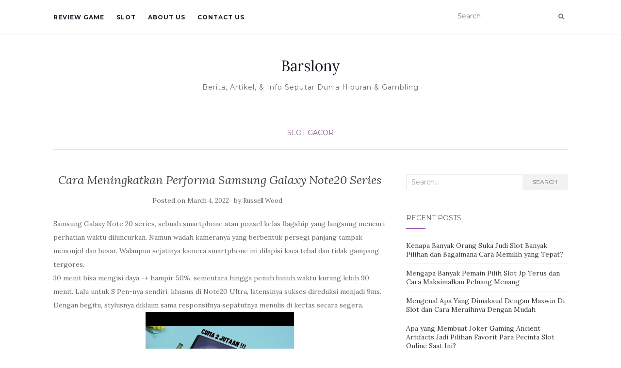

--- FILE ---
content_type: text/html; charset=UTF-8
request_url: https://barslony.com/cara-meningkatkan-performa-samsung-galaxy-note20-series/
body_size: 11219
content:
<!doctype html>
<!--[if !IE]><html class="no-js non-ie" lang="en-US"> <![endif]-->
<!--[if IE 7 ]><html class="no-js ie7" lang="en-US"> <![endif]-->
<!--[if IE 8 ]><html class="no-js ie8" lang="en-US"> <![endif]-->
<!--[if IE 9 ]><html class="no-js ie9" lang="en-US"> <![endif]-->
<!--[if gt IE 9]><!--><html class="no-js" lang="en-US"> <!--<![endif]--><head><meta charset="UTF-8"><link rel="preconnect" href="https://fonts.gstatic.com/" crossorigin /><meta name="viewport" content="width=device-width, initial-scale=1"><link rel="profile" href="https://gmpg.org/xfn/11"><link rel="pingback" href="https://barslony.com/xmlrpc.php"><meta name='robots' content='index, follow, max-image-preview:large, max-snippet:-1, max-video-preview:-1' /><title>Cara Meningkatkan Performa Samsung Galaxy Note20 Series - Barslony</title><link rel="canonical" href="https://barslony.com/cara-meningkatkan-performa-samsung-galaxy-note20-series/" /><meta property="og:locale" content="en_US" /><meta property="og:type" content="article" /><meta property="og:title" content="Cara Meningkatkan Performa Samsung Galaxy Note20 Series - Barslony" /><meta property="og:description" content="Samsung Galaxy Note 20 series, sebuah smartphone atau ponsel kelas flagship yang langsung mencuri perhatian waktu diluncurkan. Namun wadah kameranya yang berbentuk persegi panjang tampak menonjol dan besar. Walaupun sejatinya kamera smartphone ini dilapisi kaca tebal dan tidak gampang tergores. 30 menit bisa mengisi daya -+ hampir 50%, sementara hingga penuh butuh waktu kurang lebih [&hellip;]" /><meta property="og:url" content="https://barslony.com/cara-meningkatkan-performa-samsung-galaxy-note20-series/" /><meta property="og:site_name" content="Barslony" /><meta property="article:published_time" content="2022-03-04T12:31:00+00:00" /><meta property="article:modified_time" content="2022-11-04T13:40:17+00:00" /><meta property="og:image" content="https://barslony.com/wp-content/uploads/2022/11/6_hqdefault.jpg" /><meta name="author" content="Russell Wood" /><meta name="twitter:card" content="summary_large_image" /><meta name="twitter:label1" content="Written by" /><meta name="twitter:data1" content="Russell Wood" /><meta name="twitter:label2" content="Est. reading time" /><meta name="twitter:data2" content="3 minutes" /> <script type="application/ld+json" class="yoast-schema-graph">{"@context":"https://schema.org","@graph":[{"@type":"Article","@id":"https://barslony.com/cara-meningkatkan-performa-samsung-galaxy-note20-series/#article","isPartOf":{"@id":"https://barslony.com/cara-meningkatkan-performa-samsung-galaxy-note20-series/"},"author":{"name":"Russell Wood","@id":"https://barslony.com/#/schema/person/b626eb020983cc567e74a4140542a690"},"headline":"Cara Meningkatkan Performa Samsung Galaxy Note20 Series","datePublished":"2022-03-04T12:31:00+00:00","dateModified":"2022-11-04T13:40:17+00:00","mainEntityOfPage":{"@id":"https://barslony.com/cara-meningkatkan-performa-samsung-galaxy-note20-series/"},"wordCount":676,"image":{"@id":"https://barslony.com/cara-meningkatkan-performa-samsung-galaxy-note20-series/#primaryimage"},"thumbnailUrl":"https://barslony.com/wp-content/uploads/2022/11/6_hqdefault.jpg","keywords":["butuh","diketahui","fiturfitur","galaxy","note20","pengguna","samsung","series","tersembunyi"],"articleSection":["Slot Gacor"],"inLanguage":"en-US"},{"@type":"WebPage","@id":"https://barslony.com/cara-meningkatkan-performa-samsung-galaxy-note20-series/","url":"https://barslony.com/cara-meningkatkan-performa-samsung-galaxy-note20-series/","name":"Cara Meningkatkan Performa Samsung Galaxy Note20 Series - Barslony","isPartOf":{"@id":"https://barslony.com/#website"},"primaryImageOfPage":{"@id":"https://barslony.com/cara-meningkatkan-performa-samsung-galaxy-note20-series/#primaryimage"},"image":{"@id":"https://barslony.com/cara-meningkatkan-performa-samsung-galaxy-note20-series/#primaryimage"},"thumbnailUrl":"https://barslony.com/wp-content/uploads/2022/11/6_hqdefault.jpg","datePublished":"2022-03-04T12:31:00+00:00","dateModified":"2022-11-04T13:40:17+00:00","author":{"@id":"https://barslony.com/#/schema/person/b626eb020983cc567e74a4140542a690"},"breadcrumb":{"@id":"https://barslony.com/cara-meningkatkan-performa-samsung-galaxy-note20-series/#breadcrumb"},"inLanguage":"en-US","potentialAction":[{"@type":"ReadAction","target":["https://barslony.com/cara-meningkatkan-performa-samsung-galaxy-note20-series/"]}]},{"@type":"ImageObject","inLanguage":"en-US","@id":"https://barslony.com/cara-meningkatkan-performa-samsung-galaxy-note20-series/#primaryimage","url":"https://barslony.com/wp-content/uploads/2022/11/6_hqdefault.jpg","contentUrl":"https://barslony.com/wp-content/uploads/2022/11/6_hqdefault.jpg","width":480,"height":360},{"@type":"BreadcrumbList","@id":"https://barslony.com/cara-meningkatkan-performa-samsung-galaxy-note20-series/#breadcrumb","itemListElement":[{"@type":"ListItem","position":1,"name":"Home","item":"https://barslony.com/"},{"@type":"ListItem","position":2,"name":"Cara Meningkatkan Performa Samsung Galaxy Note20 Series"}]},{"@type":"WebSite","@id":"https://barslony.com/#website","url":"https://barslony.com/","name":"Barslony","description":"Berita, Artikel, &amp; Info Seputar Dunia Hiburan &amp; Gambling","potentialAction":[{"@type":"SearchAction","target":{"@type":"EntryPoint","urlTemplate":"https://barslony.com/?s={search_term_string}"},"query-input":{"@type":"PropertyValueSpecification","valueRequired":true,"valueName":"search_term_string"}}],"inLanguage":"en-US"},{"@type":"Person","@id":"https://barslony.com/#/schema/person/b626eb020983cc567e74a4140542a690","name":"Russell Wood","image":{"@type":"ImageObject","inLanguage":"en-US","@id":"https://barslony.com/#/schema/person/image/","url":"https://secure.gravatar.com/avatar/c7fac606ac3d81b3982041b4ff2e38eb8e9b917fd27ae0ea66487b1115f3f012?s=96&d=mm&r=g","contentUrl":"https://secure.gravatar.com/avatar/c7fac606ac3d81b3982041b4ff2e38eb8e9b917fd27ae0ea66487b1115f3f012?s=96&d=mm&r=g","caption":"Russell Wood"},"url":"https://barslony.com/author/russellwood/"}]}</script> <link rel='dns-prefetch' href='//fonts.googleapis.com' /><link rel="alternate" type="application/rss+xml" title="Barslony &raquo; Feed" href="https://barslony.com/feed/" /><link rel="alternate" type="application/rss+xml" title="Barslony &raquo; Comments Feed" href="https://barslony.com/comments/feed/" /><link rel="alternate" title="oEmbed (JSON)" type="application/json+oembed" href="https://barslony.com/wp-json/oembed/1.0/embed?url=https%3A%2F%2Fbarslony.com%2Fcara-meningkatkan-performa-samsung-galaxy-note20-series%2F" /><link rel="alternate" title="oEmbed (XML)" type="text/xml+oembed" href="https://barslony.com/wp-json/oembed/1.0/embed?url=https%3A%2F%2Fbarslony.com%2Fcara-meningkatkan-performa-samsung-galaxy-note20-series%2F&#038;format=xml" /><style id='wp-img-auto-sizes-contain-inline-css' type='text/css'>img:is([sizes=auto i],[sizes^="auto," i]){contain-intrinsic-size:3000px 1500px}
/*# sourceURL=wp-img-auto-sizes-contain-inline-css */</style> <script src="[data-uri]" defer type="0b123b1c8dbcf082d52b1f73-text/javascript"></script><script data-optimized="1" src="https://barslony.com/wp-content/plugins/litespeed-cache/assets/js/webfontloader.min.js" defer type="0b123b1c8dbcf082d52b1f73-text/javascript"></script><link data-optimized="2" rel="stylesheet" href="https://barslony.com/wp-content/litespeed/css/8d24ad252003db156ca568f5529b403f.css?ver=00f03" /><style id='global-styles-inline-css' type='text/css'>:root{--wp--preset--aspect-ratio--square: 1;--wp--preset--aspect-ratio--4-3: 4/3;--wp--preset--aspect-ratio--3-4: 3/4;--wp--preset--aspect-ratio--3-2: 3/2;--wp--preset--aspect-ratio--2-3: 2/3;--wp--preset--aspect-ratio--16-9: 16/9;--wp--preset--aspect-ratio--9-16: 9/16;--wp--preset--color--black: #000000;--wp--preset--color--cyan-bluish-gray: #abb8c3;--wp--preset--color--white: #ffffff;--wp--preset--color--pale-pink: #f78da7;--wp--preset--color--vivid-red: #cf2e2e;--wp--preset--color--luminous-vivid-orange: #ff6900;--wp--preset--color--luminous-vivid-amber: #fcb900;--wp--preset--color--light-green-cyan: #7bdcb5;--wp--preset--color--vivid-green-cyan: #00d084;--wp--preset--color--pale-cyan-blue: #8ed1fc;--wp--preset--color--vivid-cyan-blue: #0693e3;--wp--preset--color--vivid-purple: #9b51e0;--wp--preset--gradient--vivid-cyan-blue-to-vivid-purple: linear-gradient(135deg,rgb(6,147,227) 0%,rgb(155,81,224) 100%);--wp--preset--gradient--light-green-cyan-to-vivid-green-cyan: linear-gradient(135deg,rgb(122,220,180) 0%,rgb(0,208,130) 100%);--wp--preset--gradient--luminous-vivid-amber-to-luminous-vivid-orange: linear-gradient(135deg,rgb(252,185,0) 0%,rgb(255,105,0) 100%);--wp--preset--gradient--luminous-vivid-orange-to-vivid-red: linear-gradient(135deg,rgb(255,105,0) 0%,rgb(207,46,46) 100%);--wp--preset--gradient--very-light-gray-to-cyan-bluish-gray: linear-gradient(135deg,rgb(238,238,238) 0%,rgb(169,184,195) 100%);--wp--preset--gradient--cool-to-warm-spectrum: linear-gradient(135deg,rgb(74,234,220) 0%,rgb(151,120,209) 20%,rgb(207,42,186) 40%,rgb(238,44,130) 60%,rgb(251,105,98) 80%,rgb(254,248,76) 100%);--wp--preset--gradient--blush-light-purple: linear-gradient(135deg,rgb(255,206,236) 0%,rgb(152,150,240) 100%);--wp--preset--gradient--blush-bordeaux: linear-gradient(135deg,rgb(254,205,165) 0%,rgb(254,45,45) 50%,rgb(107,0,62) 100%);--wp--preset--gradient--luminous-dusk: linear-gradient(135deg,rgb(255,203,112) 0%,rgb(199,81,192) 50%,rgb(65,88,208) 100%);--wp--preset--gradient--pale-ocean: linear-gradient(135deg,rgb(255,245,203) 0%,rgb(182,227,212) 50%,rgb(51,167,181) 100%);--wp--preset--gradient--electric-grass: linear-gradient(135deg,rgb(202,248,128) 0%,rgb(113,206,126) 100%);--wp--preset--gradient--midnight: linear-gradient(135deg,rgb(2,3,129) 0%,rgb(40,116,252) 100%);--wp--preset--font-size--small: 13px;--wp--preset--font-size--medium: 20px;--wp--preset--font-size--large: 36px;--wp--preset--font-size--x-large: 42px;--wp--preset--spacing--20: 0.44rem;--wp--preset--spacing--30: 0.67rem;--wp--preset--spacing--40: 1rem;--wp--preset--spacing--50: 1.5rem;--wp--preset--spacing--60: 2.25rem;--wp--preset--spacing--70: 3.38rem;--wp--preset--spacing--80: 5.06rem;--wp--preset--shadow--natural: 6px 6px 9px rgba(0, 0, 0, 0.2);--wp--preset--shadow--deep: 12px 12px 50px rgba(0, 0, 0, 0.4);--wp--preset--shadow--sharp: 6px 6px 0px rgba(0, 0, 0, 0.2);--wp--preset--shadow--outlined: 6px 6px 0px -3px rgb(255, 255, 255), 6px 6px rgb(0, 0, 0);--wp--preset--shadow--crisp: 6px 6px 0px rgb(0, 0, 0);}:where(.is-layout-flex){gap: 0.5em;}:where(.is-layout-grid){gap: 0.5em;}body .is-layout-flex{display: flex;}.is-layout-flex{flex-wrap: wrap;align-items: center;}.is-layout-flex > :is(*, div){margin: 0;}body .is-layout-grid{display: grid;}.is-layout-grid > :is(*, div){margin: 0;}:where(.wp-block-columns.is-layout-flex){gap: 2em;}:where(.wp-block-columns.is-layout-grid){gap: 2em;}:where(.wp-block-post-template.is-layout-flex){gap: 1.25em;}:where(.wp-block-post-template.is-layout-grid){gap: 1.25em;}.has-black-color{color: var(--wp--preset--color--black) !important;}.has-cyan-bluish-gray-color{color: var(--wp--preset--color--cyan-bluish-gray) !important;}.has-white-color{color: var(--wp--preset--color--white) !important;}.has-pale-pink-color{color: var(--wp--preset--color--pale-pink) !important;}.has-vivid-red-color{color: var(--wp--preset--color--vivid-red) !important;}.has-luminous-vivid-orange-color{color: var(--wp--preset--color--luminous-vivid-orange) !important;}.has-luminous-vivid-amber-color{color: var(--wp--preset--color--luminous-vivid-amber) !important;}.has-light-green-cyan-color{color: var(--wp--preset--color--light-green-cyan) !important;}.has-vivid-green-cyan-color{color: var(--wp--preset--color--vivid-green-cyan) !important;}.has-pale-cyan-blue-color{color: var(--wp--preset--color--pale-cyan-blue) !important;}.has-vivid-cyan-blue-color{color: var(--wp--preset--color--vivid-cyan-blue) !important;}.has-vivid-purple-color{color: var(--wp--preset--color--vivid-purple) !important;}.has-black-background-color{background-color: var(--wp--preset--color--black) !important;}.has-cyan-bluish-gray-background-color{background-color: var(--wp--preset--color--cyan-bluish-gray) !important;}.has-white-background-color{background-color: var(--wp--preset--color--white) !important;}.has-pale-pink-background-color{background-color: var(--wp--preset--color--pale-pink) !important;}.has-vivid-red-background-color{background-color: var(--wp--preset--color--vivid-red) !important;}.has-luminous-vivid-orange-background-color{background-color: var(--wp--preset--color--luminous-vivid-orange) !important;}.has-luminous-vivid-amber-background-color{background-color: var(--wp--preset--color--luminous-vivid-amber) !important;}.has-light-green-cyan-background-color{background-color: var(--wp--preset--color--light-green-cyan) !important;}.has-vivid-green-cyan-background-color{background-color: var(--wp--preset--color--vivid-green-cyan) !important;}.has-pale-cyan-blue-background-color{background-color: var(--wp--preset--color--pale-cyan-blue) !important;}.has-vivid-cyan-blue-background-color{background-color: var(--wp--preset--color--vivid-cyan-blue) !important;}.has-vivid-purple-background-color{background-color: var(--wp--preset--color--vivid-purple) !important;}.has-black-border-color{border-color: var(--wp--preset--color--black) !important;}.has-cyan-bluish-gray-border-color{border-color: var(--wp--preset--color--cyan-bluish-gray) !important;}.has-white-border-color{border-color: var(--wp--preset--color--white) !important;}.has-pale-pink-border-color{border-color: var(--wp--preset--color--pale-pink) !important;}.has-vivid-red-border-color{border-color: var(--wp--preset--color--vivid-red) !important;}.has-luminous-vivid-orange-border-color{border-color: var(--wp--preset--color--luminous-vivid-orange) !important;}.has-luminous-vivid-amber-border-color{border-color: var(--wp--preset--color--luminous-vivid-amber) !important;}.has-light-green-cyan-border-color{border-color: var(--wp--preset--color--light-green-cyan) !important;}.has-vivid-green-cyan-border-color{border-color: var(--wp--preset--color--vivid-green-cyan) !important;}.has-pale-cyan-blue-border-color{border-color: var(--wp--preset--color--pale-cyan-blue) !important;}.has-vivid-cyan-blue-border-color{border-color: var(--wp--preset--color--vivid-cyan-blue) !important;}.has-vivid-purple-border-color{border-color: var(--wp--preset--color--vivid-purple) !important;}.has-vivid-cyan-blue-to-vivid-purple-gradient-background{background: var(--wp--preset--gradient--vivid-cyan-blue-to-vivid-purple) !important;}.has-light-green-cyan-to-vivid-green-cyan-gradient-background{background: var(--wp--preset--gradient--light-green-cyan-to-vivid-green-cyan) !important;}.has-luminous-vivid-amber-to-luminous-vivid-orange-gradient-background{background: var(--wp--preset--gradient--luminous-vivid-amber-to-luminous-vivid-orange) !important;}.has-luminous-vivid-orange-to-vivid-red-gradient-background{background: var(--wp--preset--gradient--luminous-vivid-orange-to-vivid-red) !important;}.has-very-light-gray-to-cyan-bluish-gray-gradient-background{background: var(--wp--preset--gradient--very-light-gray-to-cyan-bluish-gray) !important;}.has-cool-to-warm-spectrum-gradient-background{background: var(--wp--preset--gradient--cool-to-warm-spectrum) !important;}.has-blush-light-purple-gradient-background{background: var(--wp--preset--gradient--blush-light-purple) !important;}.has-blush-bordeaux-gradient-background{background: var(--wp--preset--gradient--blush-bordeaux) !important;}.has-luminous-dusk-gradient-background{background: var(--wp--preset--gradient--luminous-dusk) !important;}.has-pale-ocean-gradient-background{background: var(--wp--preset--gradient--pale-ocean) !important;}.has-electric-grass-gradient-background{background: var(--wp--preset--gradient--electric-grass) !important;}.has-midnight-gradient-background{background: var(--wp--preset--gradient--midnight) !important;}.has-small-font-size{font-size: var(--wp--preset--font-size--small) !important;}.has-medium-font-size{font-size: var(--wp--preset--font-size--medium) !important;}.has-large-font-size{font-size: var(--wp--preset--font-size--large) !important;}.has-x-large-font-size{font-size: var(--wp--preset--font-size--x-large) !important;}
/*# sourceURL=global-styles-inline-css */</style><style id='classic-theme-styles-inline-css' type='text/css'>/*! This file is auto-generated */
.wp-block-button__link{color:#fff;background-color:#32373c;border-radius:9999px;box-shadow:none;text-decoration:none;padding:calc(.667em + 2px) calc(1.333em + 2px);font-size:1.125em}.wp-block-file__button{background:#32373c;color:#fff;text-decoration:none}
/*# sourceURL=/wp-includes/css/classic-themes.min.css */</style><style id='admin-bar-inline-css' type='text/css'>/* Hide CanvasJS credits for P404 charts specifically */
    #p404RedirectChart .canvasjs-chart-credit {
        display: none !important;
    }
    
    #p404RedirectChart canvas {
        border-radius: 6px;
    }

    .p404-redirect-adminbar-weekly-title {
        font-weight: bold;
        font-size: 14px;
        color: #fff;
        margin-bottom: 6px;
    }

    #wpadminbar #wp-admin-bar-p404_free_top_button .ab-icon:before {
        content: "\f103";
        color: #dc3545;
        top: 3px;
    }
    
    #wp-admin-bar-p404_free_top_button .ab-item {
        min-width: 80px !important;
        padding: 0px !important;
    }
    
    /* Ensure proper positioning and z-index for P404 dropdown */
    .p404-redirect-adminbar-dropdown-wrap { 
        min-width: 0; 
        padding: 0;
        position: static !important;
    }
    
    #wpadminbar #wp-admin-bar-p404_free_top_button_dropdown {
        position: static !important;
    }
    
    #wpadminbar #wp-admin-bar-p404_free_top_button_dropdown .ab-item {
        padding: 0 !important;
        margin: 0 !important;
    }
    
    .p404-redirect-dropdown-container {
        min-width: 340px;
        padding: 18px 18px 12px 18px;
        background: #23282d !important;
        color: #fff;
        border-radius: 12px;
        box-shadow: 0 8px 32px rgba(0,0,0,0.25);
        margin-top: 10px;
        position: relative !important;
        z-index: 999999 !important;
        display: block !important;
        border: 1px solid #444;
    }
    
    /* Ensure P404 dropdown appears on hover */
    #wpadminbar #wp-admin-bar-p404_free_top_button .p404-redirect-dropdown-container { 
        display: none !important;
    }
    
    #wpadminbar #wp-admin-bar-p404_free_top_button:hover .p404-redirect-dropdown-container { 
        display: block !important;
    }
    
    #wpadminbar #wp-admin-bar-p404_free_top_button:hover #wp-admin-bar-p404_free_top_button_dropdown .p404-redirect-dropdown-container {
        display: block !important;
    }
    
    .p404-redirect-card {
        background: #2c3338;
        border-radius: 8px;
        padding: 18px 18px 12px 18px;
        box-shadow: 0 2px 8px rgba(0,0,0,0.07);
        display: flex;
        flex-direction: column;
        align-items: flex-start;
        border: 1px solid #444;
    }
    
    .p404-redirect-btn {
        display: inline-block;
        background: #dc3545;
        color: #fff !important;
        font-weight: bold;
        padding: 5px 22px;
        border-radius: 8px;
        text-decoration: none;
        font-size: 17px;
        transition: background 0.2s, box-shadow 0.2s;
        margin-top: 8px;
        box-shadow: 0 2px 8px rgba(220,53,69,0.15);
        text-align: center;
        line-height: 1.6;
    }
    
    .p404-redirect-btn:hover {
        background: #c82333;
        color: #fff !important;
        box-shadow: 0 4px 16px rgba(220,53,69,0.25);
    }
    
    /* Prevent conflicts with other admin bar dropdowns */
    #wpadminbar .ab-top-menu > li:hover > .ab-item,
    #wpadminbar .ab-top-menu > li.hover > .ab-item {
        z-index: auto;
    }
    
    #wpadminbar #wp-admin-bar-p404_free_top_button:hover > .ab-item {
        z-index: 999998 !important;
    }
    
/*# sourceURL=admin-bar-inline-css */</style> <script type="0b123b1c8dbcf082d52b1f73-text/javascript" src="https://barslony.com/wp-includes/js/jquery/jquery.min.js" id="jquery-core-js"></script> <script data-optimized="1" type="0b123b1c8dbcf082d52b1f73-text/javascript" src="https://barslony.com/wp-content/litespeed/js/07eada52483cd752bf1cef4b68f5ce05.js?ver=5ce05" id="jquery-migrate-js" defer data-deferred="1"></script> <script data-optimized="1" type="0b123b1c8dbcf082d52b1f73-text/javascript" src="https://barslony.com/wp-content/litespeed/js/8b90c5b5ca8f4762cdf486b4a0b14208.js?ver=14208" id="activello-modernizr-js" defer data-deferred="1"></script> <script data-optimized="1" type="0b123b1c8dbcf082d52b1f73-text/javascript" src="https://barslony.com/wp-content/litespeed/js/82c1db6ac9e211f3f16f3f1b266ca741.js?ver=ca741" id="activello-bootstrapjs-js" defer data-deferred="1"></script> <script data-optimized="1" type="0b123b1c8dbcf082d52b1f73-text/javascript" src="https://barslony.com/wp-content/litespeed/js/139f82d977630774371b72b3fde47ec3.js?ver=47ec3" id="activello-functions-js" defer data-deferred="1"></script> <link rel="https://api.w.org/" href="https://barslony.com/wp-json/" /><link rel="alternate" title="JSON" type="application/json" href="https://barslony.com/wp-json/wp/v2/posts/1038" /><link rel="EditURI" type="application/rsd+xml" title="RSD" href="https://barslony.com/xmlrpc.php?rsd" /><meta name="generator" content="WordPress 6.9" /><link rel='shortlink' href='https://barslony.com/?p=1038' /><style type="text/css"></style><style type="text/css">#social li{
			display: inline-block;
		}
		#social li,
		#social ul {
			border: 0!important;
			list-style: none;
			padding-left: 0;
			text-align: center;
		}
		#social li a[href*="twitter.com"] .fa:before,
		.fa-twitter:before {
			content: "\f099"
		}
		#social li a[href*="facebook.com"] .fa:before,
		.fa-facebook-f:before,
		.fa-facebook:before {
			content: "\f09a"
		}
		#social li a[href*="github.com"] .fa:before,
		.fa-github:before {
			content: "\f09b"
		}
		#social li a[href*="/feed"] .fa:before,
		.fa-rss:before {
			content: "\f09e"
		}
		#social li a[href*="pinterest.com"] .fa:before,
		.fa-pinterest:before {
			content: "\f0d2"
		}
		#social li a[href*="plus.google.com"] .fa:before,
		.fa-google-plus:before {
			content: "\f0d5"
		}
		#social li a[href*="linkedin.com"] .fa:before,
		.fa-linkedin:before {
			content: "\f0e1"
		}
		#social li a[href*="youtube.com"] .fa:before,
		.fa-youtube:before {
			content: "\f167"
		}
		#social li a[href*="instagram.com"] .fa:before,
		.fa-instagram:before {
			content: "\f16d"
		}
		#social li a[href*="flickr.com"] .fa:before,
		.fa-flickr:before {
			content: "\f16e"
		}
		#social li a[href*="tumblr.com"] .fa:before,
		.fa-tumblr:before {
			content: "\f173"
		}
		#social li a[href*="dribbble.com"] .fa:before,
		.fa-dribbble:before {
			content: "\f17d"
		}
		#social li a[href*="skype.com"] .fa:before,
		.fa-skype:before {
			content: "\f17e"
		}
		#social li a[href*="foursquare.com"] .fa:before,
		.fa-foursquare:before {
			content: "\f180"
		}
		#social li a[href*="vimeo.com"] .fa:before,
		.fa-vimeo-square:before {
			content: "\f194"
		}
		#social li a[href*="weheartit.com"] .fa:before,
		.fa-heart:before {
			content: "\f004"
		}
		#social li a[href*="spotify.com"] .fa:before,
		.fa-spotify:before {
			content: "\f1bc"
		}
		#social li a[href*="soundcloud.com"] .fa:before,
		.fa-soundcloud:before {
			content: "\f1be"
		}</style><link rel="icon" href="https://barslony.com/wp-content/uploads/2024/09/cropped-Barslony-32x32.png" sizes="32x32" /><link rel="icon" href="https://barslony.com/wp-content/uploads/2024/09/cropped-Barslony-192x192.png" sizes="192x192" /><link rel="apple-touch-icon" href="https://barslony.com/wp-content/uploads/2024/09/cropped-Barslony-180x180.png" /><meta name="msapplication-TileImage" content="https://barslony.com/wp-content/uploads/2024/09/cropped-Barslony-270x270.png" /></head><body class="wp-singular post-template-default single single-post postid-1038 single-format-standard wp-theme-activello has-sidebar-right"><div id="page" class="hfeed site"><header id="masthead" class="site-header" role="banner"><nav class="navbar navbar-default" role="navigation"><div class="container"><div class="row"><div class="site-navigation-inner col-sm-12"><div class="navbar-header">
<button type="button" class="btn navbar-toggle" data-toggle="collapse" data-target=".navbar-ex1-collapse">
<span class="sr-only">Toggle navigation</span>
<span class="icon-bar"></span>
<span class="icon-bar"></span>
<span class="icon-bar"></span>
</button></div><div class="collapse navbar-collapse navbar-ex1-collapse"><ul id="menu-main-menu" class="nav navbar-nav"><li id="menu-item-10" class="menu-item menu-item-type-taxonomy menu-item-object-category menu-item-10"><a title="Review Game" href="https://barslony.com/category/review-game/">Review Game</a></li><li id="menu-item-11" class="menu-item menu-item-type-taxonomy menu-item-object-category menu-item-11"><a title="Slot" href="https://barslony.com/category/slot/">Slot</a></li><li id="menu-item-1827" class="menu-item menu-item-type-post_type menu-item-object-page menu-item-1827"><a title="About us" href="https://barslony.com/about-us/">About us</a></li><li id="menu-item-1828" class="menu-item menu-item-type-post_type menu-item-object-page menu-item-1828"><a title="Contact us" href="https://barslony.com/contact-us-2/">Contact us</a></li></ul></div><div class="nav-search"><form action="https://barslony.com/" method="get"><input type="text" name="s" value="" placeholder="Search"><button type="submit" class="header-search-icon" name="submit" id="searchsubmit" value="Search"><i class="fa fa-search"></i></button></form></div></div></div></div></nav><div class="container"><div id="logo">
<span class="site-name">
<a class="navbar-brand" href="https://barslony.com/" title="Barslony" rel="home">Barslony</a>
</span><div class="tagline">Berita, Artikel, &amp; Info Seputar Dunia Hiburan &amp; Gambling</div></div><div id="line"></div></div></header><div id="content" class="site-content"><div class="top-section"></div><div class="container main-content-area"><div class="cat-title"><ul class="post-categories"><li><a href="https://barslony.com/category/slot-gacor/" rel="category tag">Slot Gacor</a></li></ul></div><div class="row"><div class="main-content-inner col-sm-12 col-md-8 "><div id="primary" class="content-area"><main id="main" class="site-main" role="main"><article id="post-1038" class="post-1038 post type-post status-publish format-standard hentry category-slot-gacor tag-butuh tag-diketahui tag-fiturfitur tag-galaxy tag-note20 tag-pengguna tag-samsung tag-series tag-tersembunyi"><div class="blog-item-wrap"><div class="post-inner-content"><header class="entry-header page-header"><h1 class="entry-title">Cara Meningkatkan Performa Samsung Galaxy Note20 Series</h1><div class="entry-meta">
<span class="posted-on">Posted on <a href="https://barslony.com/cara-meningkatkan-performa-samsung-galaxy-note20-series/" rel="bookmark"><time class="entry-date published" datetime="2022-03-04T12:31:00+07:00">March 4, 2022</time><time class="updated" datetime="2022-11-04T13:40:17+07:00">November 4, 2022</time></a></span>by <span class="author vcard"><a class="url fn n" href="https://barslony.com/author/russellwood/">Russell Wood</a></span></div></header>
<a href="https://barslony.com/cara-meningkatkan-performa-samsung-galaxy-note20-series/" title="Cara Meningkatkan Performa Samsung Galaxy Note20 Series" >
</a><div class="entry-content"><p>Samsung Galaxy Note 20 series, sebuah smartphone atau ponsel kelas flagship yang langsung mencuri perhatian waktu diluncurkan. Namun wadah kameranya yang berbentuk persegi panjang tampak menonjol dan besar. Walaupun sejatinya kamera smartphone ini dilapisi kaca tebal dan tidak gampang tergores.<br />
30 menit bisa mengisi daya -+ hampir 50%, sementara hingga penuh butuh waktu kurang lebih 90 menit. Lalu untuk S Pen-nya sendiri, khusus di Note20 Ultra, latensinya sukses direduksi menjadi 9ms. Dengan begitu, stylusnya diklaim sama responsifnya sepatutnya menulis di kertas secara segera.<br />
<img decoding="async" class='aligncenter' style='display: block;margin-left:auto;margin-right:auto;' src="https://barslony.com/wp-content/uploads/2022/11/6_hqdefault.jpg" width="306px" alt="samsung note 20 review"/><br />
Ini praktis dikarenakan tidak butuh membawa kabel docking dan bakal mendukung produktivitas, apalagi kalian yang kerap melakukan presentasi. Selain itu, sebagai user dan juga jurnalis, saya jadi cukup terbantu oleh fitur Voice Recording di didalam Note S Pen. Fungsinya terasa gara-gara kita bisa merekam audio sambil mencatat apapun yang perlu. Untuk pengaturan layar dari standar 60Hz ke 120Hz ada di bagian Settings dan pemanfaatan paling baik 120Hz memang kala sedang bermain gaming agar lebih terasa dan tidak boros baterai. Tampilan gambar tetap cerah, layarnya terasa terlalu luas apalagi bila ingin mengetik teks harus memakai dua tangan agar tidak canggung dan kesusahan.<br />
Selain itu juga memberikan sebagian gerakan baru pada Air Gesture di S Pen, kemampuan untuk buat folder, sinkronisasi otomatis, serta Audio Bookmark pada Samsung Notes. Di sebelah kirinya ada lubang speaker yang berdekatan bersama lokasi S-Pen. Soal kualitas nada dari speaker ini tidak perlu diragukan lagi karena sudah didukung teknologi Dolby Atmos. Namun saying, posisinya yang berada di bodi bawah sebelah kiri, buat speaker dapat tertutup tangan kala smartphone ini digunakan untuk bermain game dalam posisi landscape. Adalah warna Mystic Bronze yang dipilih untuk membalut bodi Samsung Galaxy Note20 Ultra. Berkat warna ini jelas terlihat kemewahan pada tampilan bodi Samsung Galaxy Note20 yang satu ini.</p><h2>Hp Perkenalkan Konsep ‘work Happy’ Dan Luncurkan 4 Laptop Teranyar</h2><p>Misalnya kala pengguna ingin kembali ke Home, mereka cuma perlu buat gerakan naik ke atas layaknya menggambar gunung bersama dengan pena digitalnya. Dengan latensi yang rendah ini, pengalaman memakai S Pen di Galaxy Note 20 Ultra jadi terlalu realtime, benar-benar layaknya menulis atau mencoret di kertas karena output tulisannya segera terlihat. Meski begitu perihal ini tidak problem mengingat dukungan zoom memang tidak begitu banyak dipakai kecuali didalam sejumlah kondisi spesifik.</p><h3>Stylus Produktif</h3><p>Smartphone flagship berasal dari Samsung resmi dirilis pada bulan Agustus 2020 secara virtual. Dalam ajang Galaxy Unpacked tersebut, Samsung memperkenalkan seri Galaxy Note terbaru yakni Samsung Note 20 dan Note 20 Ultra. Jika kamu memiliki rencana untuk upgrade ke smartphone yang menunjang produktivitas, smartphone Samsung satu ini layak masuk didalam daftar rekomendasi. Kamera yang dimiliki perangkat ini sangat mendukung aktivitas fotografi profesional.<br />
Sementara untuk Galaxy Note 20 biasa mempunyai kamera utama dengan resolusi 12 MP, kamera ultrawide 12 MP, serta kamera telefoto 64 MP yang hanya bisa laksanakan 3x hybrid optical zoom. Namun, perlu diingat, kamera seri flagship tetaplah memberikan mutu gambar terbaik serta ditambah fitur lengkap macam Dual Pixel PDAF, OIS, serta perekaman video 8K. Sedangkan di bagian kamera depan, kualitas 10MP tidak semengecewakan yang dibayangkan. Pasalnya, anda pengguna Galaxy Note20 Ultra masih bisa mendapatkan foto yang layak untuk disandingkan bersama hasil foto smartphone lainnya di media sosial pribadi. Untuk kekuatan merekam video, perangkat ini didukung resolusi 8K pada 24fps, 4K pada 30 dan juga 60fps, hingga 1080p di 30, 60, dan 240fps. Tentunya ada timbal balik dari mutu kamera tersebut; masing-masing foto 108MP mempunyai ukuran 28MB.</p><h3>Samsung Galaxy S22 Versi Eropa Dapat Pembaruan Os One Ui 5</h3><p>Audio Bookmark berikan timestamp pada Voice Notes dan mensinkronisasikannya bersama tulisan yang anda buat disaat yang bersamaan. Disituasi kerja on the go terkadang Anda harus segera laksanakan pekerjaan ataupun feedback dari tim kerja dimanapun Anda berada. Di Galaxy Note20 Anda dapat langsung import file PDF tersebut kedalam Samsung Notes. Kemudian temukan halaman yang ingin anda edit bersama dengan menggunakan Page View dan andapun dapat bersama mudah untuk menandai tulisan, memberikan komentar, dan menaruh gambar dengan mudah bersama dengan menggunakan S Pen. Secara alternatif, anda juga dapat menkonversikan catatan atau gambar anda ke format PDF, PPT, maupun WORD. Sepertinya telah jadi ciri khas hingga kini bahwa seri Galaxy Note merupakan smartphone yang bisa diandalkan untuk kebutuhan pekerjaan.</p></div><div class="entry-footer"><div class="tagcloud"><a href="https://barslony.com/tag/butuh/">butuh</a> <a href="https://barslony.com/tag/diketahui/">diketahui</a> <a href="https://barslony.com/tag/fiturfitur/">fiturfitur</a> <a href="https://barslony.com/tag/galaxy/">galaxy</a> <a href="https://barslony.com/tag/note20/">note20</a> <a href="https://barslony.com/tag/pengguna/">pengguna</a> <a href="https://barslony.com/tag/samsung/">samsung</a> <a href="https://barslony.com/tag/series/">series</a> <a href="https://barslony.com/tag/tersembunyi/">tersembunyi</a></div></div></div></div></article><nav class="navigation post-navigation" role="navigation"><h1 class="screen-reader-text">Post navigation</h1><div class="nav-links"><div class="nav-previous"><a href="https://barslony.com/review-samsung-galaxy-a22-5g/" rel="prev"><i class="fa fa-chevron-left"></i> Review Samsung Galaxy A22 5g</a></div><div class="nav-next"><a href="https://barslony.com/duh-game-judi-ini-terdaftar-sebagai-pse-di-situs-resmi-judi-online-kok-bisa-semua-halaman/" rel="next">Duh! Game Judi Ini Terdaftar Sebagai Pse Di Situs Resmi Judi Online, Kok Bisa? Semua Halaman <i class="fa fa-chevron-right"></i></a></div></div></nav></main></div></div><div id="secondary" class="widget-area col-sm-12 col-md-4" role="complementary"><div class="inner"><aside id="search-2" class="widget widget_search"><form role="search" method="get" class="form-search" action="https://barslony.com/"><div class="input-group">
<label class="screen-reader-text" for="s">Search for:</label>
<input type="text" class="form-control search-query" placeholder="Search&hellip;" value="" name="s" title="Search for:" />
<span class="input-group-btn">
<button type="submit" class="btn btn-default" name="submit" id="searchsubmit" value="Search">Search</button>
</span></div></form></aside><aside id="recent-posts-2" class="widget widget_recent_entries"><h3 class="widget-title">Recent Posts</h3><ul><li>
<a href="https://barslony.com/kenapa-banyak-orang-suka-judi-slot-banyak-pilihan-dan-bagaimana-cara-memilih-yang-tepat/">Kenapa Banyak Orang Suka Judi Slot Banyak Pilihan dan Bagaimana Cara Memilih yang Tepat?</a></li><li>
<a href="https://barslony.com/mengapa-banyak-pemain-pilih-slot-jp-terus-dan-cara-maksimalkan-peluang-menang/">Mengapa Banyak Pemain Pilih Slot Jp Terus dan Cara Maksimalkan Peluang Menang</a></li><li>
<a href="https://barslony.com/mengenal-apa-yang-dimaksud-dengan-maxwin-di-slot-dan-cara-meraihnya-dengan-mudah/">Mengenal Apa Yang Dimaksud Dengan Maxwin Di Slot dan Cara Meraihnya Dengan Mudah</a></li><li>
<a href="https://barslony.com/apa-yang-membuat-joker-gaming-ancient-artifacts-jadi-pilihan-favorit-para-pecinta-slot-online-saat-ini/">Apa yang Membuat Joker Gaming Ancient Artifacts Jadi Pilihan Favorit Para Pecinta Slot Online Saat Ini?</a></li><li>
<a href="https://barslony.com/kenapa-slot-online-nolimit-city-jadi-pilihan-favorit-para-pecinta-judi-digital-di-indonesia/">Kenapa Slot Online Nolimit City Jadi Pilihan Favorit Para Pecinta Judi Digital di Indonesia</a></li></ul></aside><aside id="archives-2" class="widget widget_archive"><h3 class="widget-title">Archives</h3><ul><li><a href='https://barslony.com/2026/01/'>January 2026</a></li><li><a href='https://barslony.com/2025/12/'>December 2025</a></li><li><a href='https://barslony.com/2025/11/'>November 2025</a></li><li><a href='https://barslony.com/2025/10/'>October 2025</a></li><li><a href='https://barslony.com/2025/09/'>September 2025</a></li><li><a href='https://barslony.com/2025/08/'>August 2025</a></li><li><a href='https://barslony.com/2025/07/'>July 2025</a></li><li><a href='https://barslony.com/2025/06/'>June 2025</a></li><li><a href='https://barslony.com/2025/05/'>May 2025</a></li><li><a href='https://barslony.com/2025/04/'>April 2025</a></li><li><a href='https://barslony.com/2025/03/'>March 2025</a></li><li><a href='https://barslony.com/2025/02/'>February 2025</a></li><li><a href='https://barslony.com/2025/01/'>January 2025</a></li><li><a href='https://barslony.com/2024/12/'>December 2024</a></li><li><a href='https://barslony.com/2024/11/'>November 2024</a></li><li><a href='https://barslony.com/2024/10/'>October 2024</a></li><li><a href='https://barslony.com/2024/09/'>September 2024</a></li><li><a href='https://barslony.com/2024/08/'>August 2024</a></li><li><a href='https://barslony.com/2024/07/'>July 2024</a></li><li><a href='https://barslony.com/2024/06/'>June 2024</a></li><li><a href='https://barslony.com/2024/05/'>May 2024</a></li><li><a href='https://barslony.com/2024/04/'>April 2024</a></li><li><a href='https://barslony.com/2024/03/'>March 2024</a></li><li><a href='https://barslony.com/2024/02/'>February 2024</a></li><li><a href='https://barslony.com/2024/01/'>January 2024</a></li><li><a href='https://barslony.com/2023/12/'>December 2023</a></li><li><a href='https://barslony.com/2023/11/'>November 2023</a></li><li><a href='https://barslony.com/2023/10/'>October 2023</a></li><li><a href='https://barslony.com/2023/09/'>September 2023</a></li><li><a href='https://barslony.com/2023/08/'>August 2023</a></li><li><a href='https://barslony.com/2023/07/'>July 2023</a></li><li><a href='https://barslony.com/2023/06/'>June 2023</a></li><li><a href='https://barslony.com/2023/05/'>May 2023</a></li><li><a href='https://barslony.com/2023/04/'>April 2023</a></li><li><a href='https://barslony.com/2023/03/'>March 2023</a></li><li><a href='https://barslony.com/2023/02/'>February 2023</a></li><li><a href='https://barslony.com/2023/01/'>January 2023</a></li><li><a href='https://barslony.com/2022/12/'>December 2022</a></li><li><a href='https://barslony.com/2022/11/'>November 2022</a></li><li><a href='https://barslony.com/2022/10/'>October 2022</a></li><li><a href='https://barslony.com/2022/09/'>September 2022</a></li><li><a href='https://barslony.com/2022/08/'>August 2022</a></li><li><a href='https://barslony.com/2022/07/'>July 2022</a></li><li><a href='https://barslony.com/2022/05/'>May 2022</a></li><li><a href='https://barslony.com/2022/04/'>April 2022</a></li><li><a href='https://barslony.com/2022/03/'>March 2022</a></li><li><a href='https://barslony.com/2022/02/'>February 2022</a></li></ul></aside><aside id="custom_html-2" class="widget_text widget widget_custom_html"><h3 class="widget-title">Latest News</h3><div class="textwidget custom-html-widget"><p><a href="https://essaydune.com/">BATMANTOTO</a></p><p><a href="https://essaydune.com/">SLOT TOTO</a></p><p><a href="https://davidkimforca.com/meet-david/">slot88</a></p><p><a href="https://thefuturistsofficial.com/the-futurists-magazine/">SENI108 SLOT</a></p><p><a href="https://www.portugalemlondres.org/">slot</a></p><p><a href="https://dewhurstfortexas.com/endorsements/">slot88</a></p><p><a href="https://georgemasonlawreview.org/">Slot online</a></p></div></aside></div></div></div></div></div></div><div id="footer-area"><footer id="colophon" class="site-footer" role="contentinfo"><div class="site-info container"><div class="row"><div class="copyright col-md-12">
Activello						Theme by <a href="https://colorlib.com/" target="_blank">Colorlib</a> Powered by <a href="http://wordpress.org/" target="_blank">WordPress</a></div></div></div>
<button class="scroll-to-top"><i class="fa fa-angle-up"></i></button></footer></div></div> <script type="0b123b1c8dbcf082d52b1f73-text/javascript" src="[data-uri]" defer></script> <script type="speculationrules">{"prefetch":[{"source":"document","where":{"and":[{"href_matches":"/*"},{"not":{"href_matches":["/wp-*.php","/wp-admin/*","/wp-content/uploads/*","/wp-content/*","/wp-content/plugins/*","/wp-content/themes/activello/*","/*\\?(.+)"]}},{"not":{"selector_matches":"a[rel~=\"nofollow\"]"}},{"not":{"selector_matches":".no-prefetch, .no-prefetch a"}}]},"eagerness":"conservative"}]}</script> <script data-optimized="1" type="0b123b1c8dbcf082d52b1f73-text/javascript" src="https://barslony.com/wp-content/litespeed/js/39098c580f4377fd2830403c71837c01.js?ver=37c01" id="activello-skip-link-focus-fix-js" defer data-deferred="1"></script> <script src="/cdn-cgi/scripts/7d0fa10a/cloudflare-static/rocket-loader.min.js" data-cf-settings="0b123b1c8dbcf082d52b1f73-|49" defer></script><script defer src="https://static.cloudflareinsights.com/beacon.min.js/vcd15cbe7772f49c399c6a5babf22c1241717689176015" integrity="sha512-ZpsOmlRQV6y907TI0dKBHq9Md29nnaEIPlkf84rnaERnq6zvWvPUqr2ft8M1aS28oN72PdrCzSjY4U6VaAw1EQ==" data-cf-beacon='{"version":"2024.11.0","token":"7ed62ce633654141bde5914c8b8f2477","r":1,"server_timing":{"name":{"cfCacheStatus":true,"cfEdge":true,"cfExtPri":true,"cfL4":true,"cfOrigin":true,"cfSpeedBrain":true},"location_startswith":null}}' crossorigin="anonymous"></script>
</body></html>
<!-- Page optimized by LiteSpeed Cache @2026-01-22 15:46:27 -->

<!-- Page cached by LiteSpeed Cache 7.7 on 2026-01-22 15:46:27 -->